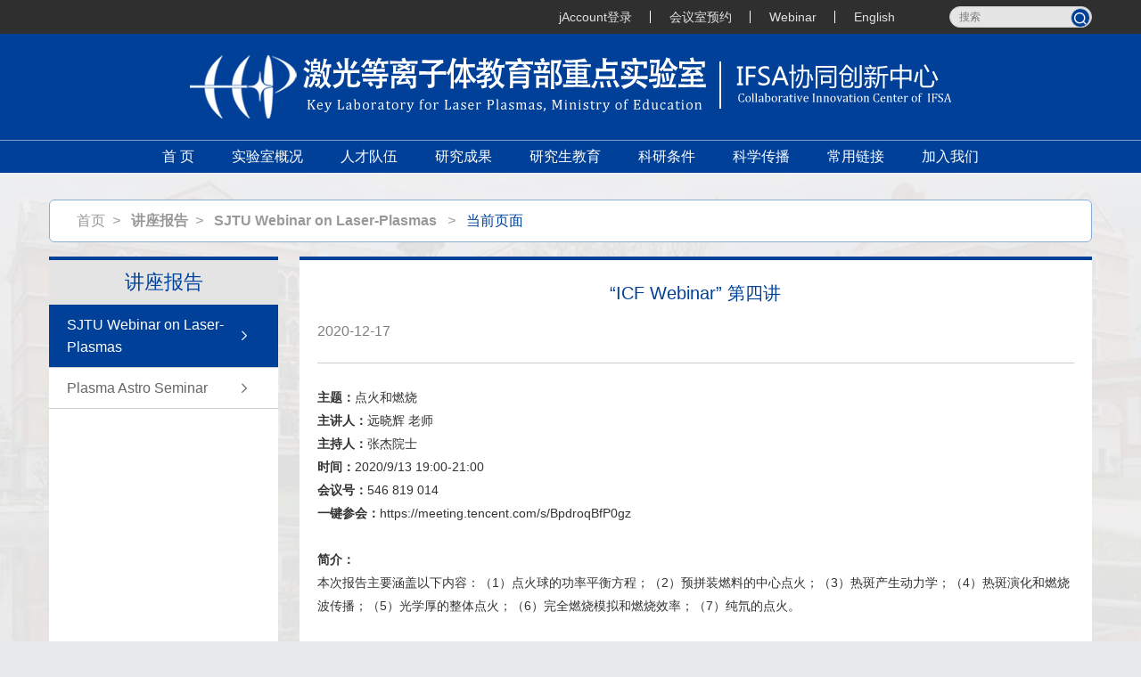

--- FILE ---
content_type: text/html; charset=utf-8
request_url: https://llp.sjtu.edu.cn/Web/Show/608
body_size: 17221
content:


<!DOCTYPE html>

<html>
<head>
    <meta name="viewport" content="width=device-width, initial-scale=1.0, maximum-scale=1.0, user-scalable=no">
    <meta name="renderer" content="webkit">
    <meta name="format-detection" content="telephone=no" />
    <meta http-equiv="X-UA-Compatible" content="IE=edge,Chrome=1" />
    <link rel="Shortcut Icon" href="/favicon.ico" type="image/x-icon" />
    <title>上海交通大学激光等离子体教育部重点实验室</title>
    <meta name="keywords" content="上海交通大学激光等离子体教育部重点实验室" />
    <meta name="description" content="版权所有：2020年上海交通大学激光等离子体教育部重点实验室" />
    <link type="text/css" href="/Content/web/css/reset.css" rel="stylesheet" />
    <link rel="stylesheet" type="text/css" href="/Content/web/fonts/iconfont.css">
    <link rel="stylesheet" type="text/css" href="/Content/web/css/slick.css">
    <link type="text/css" href="/Content/web/css/css.css" rel="stylesheet" />
    <script src="/Content/web/js/jquery-1.8.3.min.js"></script>
    <script src="/Content/web/js/slick.js"></script>
    <script src="/Content/web/js/js.js"></script>

<script>
var _hmt = _hmt || [];
(function() {
  var hm = document.createElement("script");
  hm.src = "https://hm.baidu.com/hm.js?e1a1dc8b958fa5cb34400c14c3cce5f9";
  var s = document.getElementsByTagName("script")[0]; 
  s.parentNode.insertBefore(hm, s);
})();
</script>

    
    
</head>
<body>





<div class="header">
    <div class="wp clearfix">
        <a href="#" class="logo"><img src="/Content/web/images/logo.png" class="img1"><img src="/Content/web/images/logo2.png" class="img2"></a>
        <a href="javascript:;" class="menu-link"><span></span></a>
        <div class="tNav">
            <div class="i iconfont icon-gengduo"></div>
            <div class="box"><div class="pd">
            <a href="/Web/Login">jAccount登录</a>
            <a href="http://www.aiyuyue.cn/">会议室预约</a>
            <a href="/Web/News/130">Webinar</a>


  <a href="/En">English</a>
</div></div>
        </div>
        <div class="tSearch">
            <div class="i iconfont icon-fangda"></div>
            <div class="box"><div class="pd"><input type="text" id="txtSearch" class="ipt_t1" placeholder="搜索"><input type="button" class="ipt_b1" value="&#xe8bc;" id="sousuo"></div></div>
        </div>
        <div class="menu">
            <ul>
                    <li class=""><div class="h3"><a href="/">首    页<i></i></a></div></li>
                                <li class="">
                                    <div class="h3"><a href="/Web/Content/1">实验室概况</a><span></span></div>

                                    <div class="box">
                                                <dl>
                                                    <dt><a href="/Web/Content/26">实验室简介<i></i></a></dt>
                                                </dl>
                                                <dl>
                                                    <dt><a href="/Web/Content/82">院士寄语<i></i></a></dt>
                                                </dl>
                                                <dl>
                                                    <dt><a href="/Web/Content/76">主任致辞<i></i></a></dt>
                                                </dl>
                                                <dl>
                                                    <dt><a href="/Web/Content/81">学术委员会<i></i></a></dt>
                                                </dl>
                                                <dl>
                                                    <dt><a href="/Web/Down/145">实验室通讯<i></i></a></dt>
                                                </dl>
                                                <dl>
                                                    <dt><a href="/Web/Content/83">管理团队<i></i></a></dt>
                                                </dl>
                                    </div>
                                </li>
                                <li class="">
                                    <div class="h3"><a href="/Web/Content/30">人才队伍</a><span></span></div>

                                    <div class="box">
                                                <dl>
                                                    <dt><a href="/Web/Faculty/100">杰出人才<i></i></a></dt>
                                                </dl>
                                                <dl>
                                                    <dt><a href="/Web/Faculty/78">科研人员<i></i></a></dt>
                                                </dl>
                                                <dl>
                                                    <dt><a href="/Web/Content/114">访问学者<i></i></a></dt>
                                                </dl>
                                                <dl>
                                                    <dt><a href="/Web/Faculty/79">科研助理<i></i></a></dt>
                                                </dl>
                                                <dl>
                                                    <dt><a href="/Web/Faculty/80">博士后<i></i></a></dt>
                                                </dl>
                                    </div>
                                </li>
                                <li class="">
                                    <div class="h3"><a href="/Web/Content/2">研究成果</a><span></span></div>

                                    <div class="box">
                                                <dl>
                                                    <dt><a href="/Web/Content/77">概况介绍<i></i></a></dt>
                                                </dl>
                                                <dl>
                                                    <dt><a href="/Web/Content/89">荣誉奖励<i></i></a></dt>
                                                </dl>
                                                <dl>
                                                    <dt><a href="/Web/Content/123">创新人才培养<i></i></a></dt>
                                                </dl>
                                                <dl>
                                                    <dt><a href="/Web/Content/88">论文<i></i></a></dt>
                                                </dl>
                                                <dl>
                                                    <dt><a href="/Web/Picture/91">专著<i></i></a></dt>
                                                </dl>
                                                <dl>
                                                    <dt><a href="/Web/Content/90">专利<i></i></a></dt>
                                                </dl>
                                    </div>
                                </li>
                                <li class="">
                                    <div class="h3"><a href="/Web/Content/3">研究生教育</a><span></span></div>

                                    <div class="box">
                                                <dl>
                                                    <dt><a href="/Web/Content/96">培养方案<i></i></a></dt>
                                                </dl>
                                                <dl>
                                                    <dt><a href="/Web/Content/98">学风建设<i></i></a></dt>
                                                </dl>
                                                <dl>
                                                    <dt><a href="/Web/Content/110">学位论文<i></i></a></dt>
                                                </dl>
                                                <dl>
                                                    <dt><a href="/Web/News/97">暑期学校<i></i></a></dt>
                                                </dl>
                                                <dl>
                                                    <dt><a href="/Web/Picture/99">文娱生活<i></i></a></dt>
                                                </dl>
                                    </div>
                                </li>
                                <li class="">
                                    <div class="h3"><a href="/Web/Content/4">科研条件</a><span></span></div>

                                    <div class="box">
                                                <dl>
                                                    <dt><a href="/Web/Picture/95">实验室设备<i></i></a></dt>
                                                </dl>
                                    </div>
                                </li>
                                <li class="">
                                    <div class="h3"><a href="/Web/Spread/5">科学传播</a><span></span></div>

                                    <div class="box">
                                                <dl>
                                                    <dt><a href="/Web/NewsTwo/31">世界前沿<i></i></a></dt>
                                                </dl>
                                                <dl>
                                                    <dt><a href="/Web/Spread/35">科普文章<i></i></a></dt>
                                                </dl>
                                                <dl>
                                                    <dt><a href="/Web/Picture/32">科学图片<i></i></a></dt>
                                                </dl>
                                                <dl>
                                                    <dt><a href="/Web/Picture/34">科普视频<i></i></a></dt>
                                                </dl>
                                                <dl>
                                                    <dt><a href="/Web/News/33">媒体聚焦<i></i></a></dt>
                                                </dl>
                                                <dl>
                                                    <dt><a href="/Web/Links/36">友情链接<i></i></a></dt>
                                                </dl>
                                    </div>
                                </li>
                                <li class="">
                                    <div class="h3"><a href="/Web/Content/6">常用链接</a><span></span></div>

                                    <div class="box">
                                                <dl>
                                                    <dt><a href="/Web/Picture/119">学术期刊<i></i></a></dt>
                                                </dl>
                                                <dl>
                                                    <dt><a href="/Web/Picture/120">公开数据库<i></i></a></dt>
                                                </dl>
                                                <dl>
                                                    <dt><a href="/Web/Picture/121">国际研究机构<i></i></a></dt>
                                                </dl>
                                                <dl>
                                                    <dt><a href="/Web/Picture/122">友情链接<i></i></a></dt>
                                                </dl>
                                    </div>
                                </li>
                                <li class="">
                                    <div class="h3"><a href="/Web/Content/7">加入我们</a><span></span></div>

                                    <div class="box">
                                                <dl>
                                                    <dt><a href="/Web/News/86">招聘<i></i></a></dt>
                                                </dl>
                                                <dl>
                                                    <dt><a href="/Web/Content/87">招生<i></i></a></dt>
                                                </dl>
                                                <dl>
                                                    <dt><a href="/Web/Content/85">联系方式<i></i></a></dt>
                                                </dl>
                                    </div>
                                </li>

            </ul>
        </div>
    </div>
</div>


<script type="text/javascript">
    $(function () {
 ;       $("#sousuo").click(function () {
            var search = $("#txtSearch").val();
            if (search === "") {
                alert("请输入搜索关键字");
                return;
            }
            window.location.href = getRootPath() + "/Web/Search/" + search;
        });
    });
    function getRootPath() {
        var webpath = '/';
        return webpath === "/" ? "" : webpath;
    }

</script>
    <div class="pg">
        <div class="pMain">
            <div class="wp clearfix">





<div class="crumbs clearfix">
    <div class="pd">
        <a href="/">首页</a><em>&gt;</em>

        <a href='/Web/News/12' style='display: inline-block;'>  <strong>讲座报告</strong></a><em>&gt;</em>
        <a href='/Web/News/130' style='display: inline-block;'> <strong> SJTU Webinar on Laser-Plasmas</strong></a>
        <em>&gt;</em>
        <span>当前页面</span>
    </div>
</div>
                <div class="nwp clearfix">


    <div class="pMainFl">
        <div class="tit4">讲座报告</div>
        <div class="pNav">
            
                    <ul>
                                <li class=curr>
                                    <div class="h3"><a target="_self" href="/Web/News/130">SJTU Webinar on Laser-Plasmas<i></i></a></div>
                                </li>
                                <li >
                                    <div class="h3"><a target="_self" href="/Web/News/146">Plasma Astro Seminar<i></i></a></div>
                                </li>
                    </ul>
        </div>
    </div>


                    




<div class="pMainFr">
        <div class="pMainCon">
            <div class="pMainTit">“ICF Webinar” 第四讲<p style="padding-top:20px;text-align:left;font-size:16px;color:#808080">
    2020-12-17
                    </p></div>
        
            <div class="newsInfo">
                <div class="newsInfoCon">
                    <strong>主题：</strong>点火和燃烧<br />
<strong>主讲人：</strong>远晓辉 老师<br />
<strong>主持人：</strong>张杰院士<br />
<strong>时间：</strong>2020/9/13 19:00-21:00<br />
<strong>会议号：</strong>546 819 014<br />
<strong>一键参会：</strong>https://meeting.tencent.com/s/BpdroqBfP0gz<br />
<br />
<strong>简介：</strong><br />
本次报告主要涵盖以下内容：（1）点火球的功率平衡方程；（2）预拼装燃料的中心点火；（3）热斑产生动力学；（4）热斑演化和燃烧波传播；（5）光学厚的整体点火；（6）完全燃烧模拟和燃烧效率；（7）纯氘的点火。<br />
                </div>
                <div style="margin-top:50px;text-align: right;"><a href="javascript:;" onclick="history.go(-1);">返回上一级</a></div>
            </div>
        </div>
</div>

                </div>
            </div>
        </div>
    </div>



<div class="footer">
    <div class="fTop">
        <div class="wp clearfix">
            <div class="fNav">
                        <a href="/Web/Content/85">联系方式</a>
                        <a href="/Web/Picture/122">友情链接</a>
                    <a href="/Web/Login">JAccount登录</a>
                        <a href="/Web/Links/23">重大项目</a>
                        <a href="http://www.aiyuyue.cn/">会议室预约</a>
                    <a href="/En">English</a>

            </div>
                    <div class="fLogo"><img src="/Upload/Images/2020-09-12-09-34-24-087046.png"></div>
                    <div class="fEwm"><img src="/Upload/Images/2021-03-15-01-02-56-302000.jpg"></div>


        </div>
    </div>
    <div class="fBottom">
        <div class="wp clearfix">
          <p>
	版权所有：2020年上海交通大学激光等离子体教育部重点实验室
</p>
<p>
	地址：<a href="https://j.map.baidu.com/22/5bN" target="_blank">上海市东川路800号上海交通大学激光等离子体教育部重点实验室</a> 200240
</p>

        </div>
    </div>
</div>

</body>
</html>


--- FILE ---
content_type: text/css
request_url: https://llp.sjtu.edu.cn/Content/web/fonts/iconfont.css
body_size: 4472
content:
@font-face {font-family: "iconfont";
  src: url('iconfont.eot?t=1596121183426'); /* IE9 */
  src: url('iconfont.eot?t=1596121183426#iefix') format('embedded-opentype'), /* IE6-IE8 */
  url('[data-uri]') format('woff2'),
  url('iconfont.woff?t=1596121183426') format('woff'),
  url('iconfont.ttf?t=1596121183426') format('truetype'), /* chrome, firefox, opera, Safari, Android, iOS 4.2+ */
  url('iconfont.svg?t=1596121183426#iconfont') format('svg'); /* iOS 4.1- */
}

.iconfont {
  font-family: "iconfont" !important;
  font-size: 16px;
  font-style: normal;
  -webkit-font-smoothing: antialiased;
  -moz-osx-font-smoothing: grayscale;
}

.icon-jia1:before {
  content: "\e91b";
}

.icon-gengduo:before {
  content: "\e91c";
}

.icon-jia:before {
  content: "\e604";
}

.icon-jian:before {
  content: "\e606";
}

.icon-you1:before {
  content: "\e85a";
}

.icon-zuo1:before {
  content: "\e85b";
}

.icon-you:before {
  content: "\e86f";
}

.icon-zuo:before {
  content: "\e871";
}

.icon-shijian:before {
  content: "\e8b8";
}

.icon-fangda:before {
  content: "\e8bc";
}

.icon-xia:before {
  content: "\e600";
}

.icon-shang:before {
  content: "\e8cd";
}

.icon-you3:before {
  content: "\e8d1";
}

.icon-fanhui:before {
  content: "\e8db";
}

.icon-zuo3:before {
  content: "\e8fb";
}

.icon-you4:before {
  content: "\e8e9";
}

.icon-zuo4:before {
  content: "\e8ea";
}

.icon-you2:before {
  content: "\e8f5";
}

.icon-zuo2:before {
  content: "\e8f6";
}

.icon-yuyan:before {
  content: "\e904";
}

.icon-zuo5:before {
  content: "\e914";
}

.icon-you5:before {
  content: "\e915";
}



--- FILE ---
content_type: text/css
request_url: https://llp.sjtu.edu.cn/Content/web/css/css.css
body_size: 38572
content:
@charset "utf-8";
body,html{ overflow-x:hidden; height:auto; box-sizing:border-box;}
body{ color:#333; font-size:16px; background:url(../images/pg.jpg) no-repeat top center #e7e8e9; background-size:100.418410041841% auto; padding-top:194px;}
.course{-moz-user-select: none; /*火狐*/
-webkit-user-select: none;  /*webkit浏览器*/
-ms-user-select: none;   /*IE10*/
-khtml-user-select: none; /*早期浏览器*/
user-select: none;}
a{ color:#333; text-decoration:none; }
a:hover{ text-decoration:none; color:#004098;}
/*i,em{ font-style:normal;}*/
.curr .box{display:block;}
.img img{ width:100%; max-height:auto; display:block; }

.txtpage {
    height: 30px;
    width: 28%;
    font-family: inherit;
    font-size: inherit;
    line-height: inherit;
}

.input-group {
    width: 31%;
    float: right;
    display: table;
}

.dd {
    border-right: 0;
    height: 30px;
    padding: 5px 10px;
    font-size: 12px;
    line-height: 1.5;
    background-color: #fff;
    background-image: none;
    border: 1px solid #ccc;
    background-color: #eee;
    border: 1px solid #ccc;
}

.form-item {
    margin-bottom: 20px;
}

    .form-item label {
        display: block;
        font-weight: bold;
        font-family: Times New Roman;
        font-size: 18px;
    }

.form-item2 label {
    display: block;
    font-weight: bold;
    font-family: Times New Roman;
    font-size: 18px;
}

.form-required {
    color: #275fc6;
}

.form-item .form-text {
    border: solid 1px #d7d7d5;
    -webkit-border-radius: 4px;
    -moz-border-radius: 4px;
    -ms-border-radius: 4px;
    -o-border-radius: 4px;
    border-radius: 4px;
    padding: 4px;
    font-family: 'Open Sans Hebrew',sans-serif;
    font-family: Times New Roman;
}
#tijiao {
    width: 38%;
    background-color: #076ce0;
    border: 0;
    color: #fff;
    border-radius: 5px;
    text-align: center;
    margin-top: 20px;
    padding: 10px 100px;
    cursor: pointer;
    height: 45px;
    outline: 0;
}

.form-item input {
    font-size: 15px;
    width: 450px;
}

.form-item select {
    font-size: 15px;
    width: 460px;
}
.btn-primary {
    color: #fff;
    background-color: #337ab7;
    border-color: #2e6da4;
}

.input-sm {
    height: 30px;
    padding: 5px 10px;
    font-size: 12px;
    line-height: 1.5;
    border-radius: 3px;
}

.btn {
    display: inline-block;
    padding: 6px 12px;
    margin-bottom: 0;
    font-size: 14px;
    font-weight: 400;
    line-height: 1.42857143;
    text-align: center;
    white-space: nowrap;
    vertical-align: middle;
    -ms-touch-action: manipulation;
    touch-action: manipulation;
    cursor: pointer;
    -webkit-user-select: none;
    -moz-user-select: none;
    -ms-user-select: none;
    user-select: none;
    background-image: none;
    border: 1px solid transparent;
    border-radius: 4px;
}

.input-group-addon {
    padding: 6px 12px;
    font-size: 14px;
    font-weight: 400;
    line-height: 1;
    color: #555;
    text-align: center;
    background-color: #eee;
    border: 1px solid #ccc;
    border-radius: 4px;
}

.input-group-addon, .input-group-btn {
    width: 1%;
    white-space: nowrap;
    vertical-align: middle;
}

.input-group-btn {
    position: relative;
    font-size: 0;
    white-space: nowrap;
}

/*.well {
    min-height: 20px;
    padding: 19px;
    margin-bottom: 20px;
    background-color: #f5f5f5;
    border: 1px solid #e3e3e3;
    border-radius: 4px;
    -webkit-box-shadow: inset 0 1px 1px rgba(0,0,0,.05);
    box-shadow: inset 0 1px 1px rgba(0,0,0,.05);
}*/

.header .logo,
.header .wp,
.menu a,
.menu a:before,
.menu dt:before,
.slick-arrow,
.iFindings .text:before,
.iFindings .i,
.imgList .pd,
.teamList .pd,
.menu .box{
transition: all 0.3s ease-out;
}

.slick-arrow,
.ipt_b1,
.menu span,
.menu i,
.pNav span,
.pNav i,
.pNav dd a:before{
font-family:"iconfont" !important;font-size:16px;font-style:normal;-webkit-font-smoothing: antialiased;-moz-osx-font-smoothing: grayscale;
}

.menu-link{
-webkit-transition: all 0.2s ease-out;
-moz-transition: all 0.2s ease-out;
-ms-transition: all 0.2s ease-out;
-o-transition: all 0.2s ease-out;
transition: all 0.2s ease-out;
}
.menu-link *{box-sizing: border-box;}
.menu-link { display:none; border-radius:5px; box-sizing: border-box; position: absolute; top:10px;right:0px; margin-right:-8px;font-size: 11px;z-index: 10;width:40px;height:40px; padding:8px;}
.menu-link:hover,
.menu-link:focus {}
.menu-link span {position: relative;display: block;margin-top:10px;}
.menu-link span,
.menu-link span:before,
.menu-link span:after {background-color: #004098;width: 100%;height:2px;-webkit-transition: all 0.4s;-moz-transition: all 0.4s;-ms-transition: all 0.4s;-o-transition: all 0.4s;transition: all 0.4s;}
.menu-link span:before,
.menu-link span:after {position: absolute;top: -.55em;content: " ";}
.menu-link span:after {top: .55em;}
.menu-link.active span {background: transparent;}
.menu-link.active span:before {background-color: #004098;
-webkit-transform: rotate(45deg) translate(.5em, .4em);
-moz-transform: rotate(45deg) translate(.5em, .4em);
-ms-transform: rotate(45deg) translate(.5em, .4em);
-o-transform: rotate(45deg) translate(.5em, .4em);
transform: rotate(45deg) translate(.5em, .4em);
}
.menu-link.active span:after {background-color: #004098;
-webkit-transform: rotate(-45deg) translate(.4em, -.3em);
-moz-transform: rotate(-45deg) translate(.4em, -.3em);
-ms-transform: rotate(-45deg) translate(.4em, -.3em);
-o-transform: rotate(-45deg) translate(.4em, -.3em);
transform: rotate(-45deg) translate(.4em, -.3em);
}






.qh {
    margin: 0px auto;
    padding: 0px;
}

.qh_bt {
    line-height: 32px;
}

.zi_a {
    width: 90px;
    float: left;
    text-align: center;
    font-size: 12px;
    font-weight: bold;
    color: #5180C0;
    height: 32px;
    margin-right: 2px;
    cursor: pointer;
    background: url(../images/qh_a.jpg) no-repeat;
}

.zi_hover {
    cursor: pointer;
    width: 90px;
    float: left;
    text-align: center;
    font-size: 12px;
    font-weight: bold;
    color: #fff000;
    height: 32px;
    margin-right: 2px;
    background: url(../images/qh_a.jpg) no-repeat;
}

.zi_a_1 {
    cursor: pointer;
    width: 125px;
    float: left;
    text-align: center;
    font-size: 12px;
    font-weight: bold;
    color: #5180C0;
    height: 32px;
    margin-right: 2px;
    background: url(../images/qh_a.jpg) no-repeat;
}

.zi_hover_1 {
    cursor: pointer;
    width: 90px;
    float: left;
    text-align: center;
    font-size: 12px;
    font-weight: bold;
    color: #fff000;
    height: 32px;
    margin-right: 2px;
    background: url(../images/qh_hover.jpg) no-repeat;
}

.qh_nr {
    text-align: left;
    border: 1px solid #9cb9df;
    padding: 20px;
    line-height: 24px;
    background-color: #fff;
    min-height: 200px;
}





.slick-slide{ position:relative; overflow:hidden;}
.slick-slide img{ width:100%; height:auto; display:block;}
.slick-dots{ position:absolute; left:25px; right:25px; bottom:25px; text-align:center;}
.slick-dots li{ display:inline-block; vertical-align:bottom; margin:0 8px;}
.slick-dots li button{ display:block; border:none; padding:0px; width:1em; height:1em; border-radius:50%; box-shadow:0 0 3px rgba(0,0,0,0.3); text-indent:-99px; overflow:hidden; background:rgba(255,255,255,0.5); box-sizing:border-box;}
.slick-dots li.slick-active button{ background:#fff;}

.slick-arrow{font-size:16px; position:absolute; top:50%; z-index:2; height:2em; line-height:2em; width:2em; border-radius:50%; margin-top:-1em; text-align:center; padding:0px; border:none; color:#fff; background:none;}
.slick-arrow:hover{ color:#fff; background:#004098; border-color:#004098;}
.slick-prev{ left:0px;}
.slick-prev:before{ content: "\e871"; }
.slick-next{ right:0px;}
.slick-next:before{ content: "\e86f"; }


.wp{ width:1170px; margin:0 auto; position:relative;}


.header{ position:fixed; left:0px; top:0px; right:0px; z-index:10; background:#004098; transform:translateZ(0);}
.header:before{ content:''; position:absolute; left:0px; top:0px; right:0px; background:#2f2f2f; height:38px;}
.header:after{ content:''; position:absolute; left:0px; bottom:36px; right:0px; background:rgba(255,255,255,0.5); height:1px;}
.header .wp{ padding-top:158px;}

.logo{ position:absolute; left:50%; top:62px; width:11.875em; margin-left:-5.9375em; font-size:72px; line-height:1;}
.logo img{ height:1em; width:auto; display:block;}
.logo .img1{ display:block;}
.logo .img2{ position:absolute; left:0px; top:0px; right:0px; bottom:0px; opacity:0;}

.tNav{ position:absolute; right:200px; top:0px;}
.tNav .i{ display:none;}
.tNav .box{}
.tNav .box a{ line-height:38px; height:38px; display:block; float:left; color:#e1e1e1; position:relative; padding:0 1.5em;}
.tNav .box a:hover{ color:#fff;}
.tNav .box a:before{ content:''; position:absolute; right:0px; height:1em; width:1px; background:#fff; top:50%; margin-top:-0.5em;}
.tNav .box a:last-child:before{ display:none;}
.tNav .pd{ position:relative;}

.tSearch{ position:absolute; right:0px; top:7px; width:160px;}
.tSearch .i{ display:none;}
.tSearch .box{}
.tSearch .pd{ position:relative;}

.ipt_t1{ background:#e5e5e5; border:1px solid #fff; color:#7b7b7b; height:24px; width:100%; padding:0 30px 0 10px; border-radius:15px !important; font-size:12px; box-sizing:border-box; }
.ipt_b1{ width:22px; text-align:center; font-size:16px; height:22px; line-height:22px; color:#fff; position:absolute; right:2px; top:2px; background:#004098; border:none; border-radius:12px!important; }

.menu{ text-align:center;}
.menu ul{ display:inline-block; vertical-align:bottom;}
.menu li{ position:relative; float:left; text-align:center; padding:0 1.5em;}
.menu .h3 a{ display:block; height:36px; line-height:36px; font-size:16px; position:relative; color:#fff;}
.menu .h3 a:before{ content:''; position:absolute; background:#fff; position:absolute; left:50%; width:0%; bottom:0px; height:2px;}
.menu li.curr .h3 a:before{ width:100%; left:0%;}
.menu li:hover .box{ visibility:visible; opacity:1; left:20px;}

.menu span{ display:none; position:absolute; right:30px; top:0px; width:40px; height:40px; text-align:center; line-height:40px; cursor:pointer; margin-right:-10px; color:#fff;}
.menu span:before { content: "\e604"; }
.menu span.active:before { content: "\e606"; }
.menu i{ display:none; position:absolute; right:30px; top:0px; width:40px; height:40px; text-align:center; line-height:40px; margin-right:-10px;}
.menu i:before { content:"\e8e9"; }

.menu .box span,
.menu .box i{ height:36px; line-height:36px; right:10px; color:#ccc;}

.menu .box{background:#fff; visibility:hidden; opacity:0; border-top:none; text-align:left; width:180px; left:0; position:absolute;}
.menu .box a{    display:block; line-height:36px; height:36px; color:#004098; position:relative; z-index:2; padding:0 2em; border-bottom:1px solid #658ec5;}
.menu .box dl{ position:relative;}
.menu .box dt{ position:relative;}
.menu .box dt:before{ content:''; position:absolute; top:0px; bottom:0px; width:3px; background:#044fb7; left:0px;}
.menu .box dt span{ display:block;}
.menu .box dt span:before{ content:'\e915';}
.menu .box dd{ display:none; position:absolute; left:100%; top:0px; width:180px; box-shadow:0 6px 12px rgba(0,0,0,0.175);}
.menu .box dd a{ background:#fff;}
.menu .box dd a:before{ content:''; position:absolute; top:0px; bottom:0px; width:3px; background:#003e8d; left:0px;}
.menu .box dd a:hover{ background:#004098; color:#fff;}
.menu .box dl:hover dt:before{ width:100%;}
.menu .box dl:hover dt a{ color:#fff; }
.menu .box dl:hover dt em{ color:#fff;}
.menu .box dl:hover dt span{ color:#fff;}
.menu .box dl:hover dd{ display:block;}


.body_fix .header{ box-shadow:0 0 3px rgba(0,0,0,0.3); border-bottom:none;}
.body_fix .header .wp{ padding-top:122px;}
.body_fix .logo{ font-size:45px;}


.iPg{ padding:16px 0;}

.more1{ display:inline-block; vertical-align:bottom; width:90px; box-sizing:border-box; height:32px; font-size:14px; line-height:32px; color:#333; border:1px solid #004098; text-align:center; color:#004098; border-radius:3px;}
.more1 i{ font-size:1em;}
.more1:hover{ background:#004098; color:#fff;}
.more1_2{ background:#004098; color:#fff;}


.tit1{ position:relative; overflow:hidden; line-height:18px; margin-bottom:20px;}
.tit1 strong{ font-size:18px; float:left; color:#004098;}
.tit1 a{ float:right; font-size:14px; }

.tit2{ position:relative; overflow:hidden; line-height:54px; padding:0 20px;}
.tit2:before{ content:''; position:absolute; left:0px; bottom:0px; right:0px; height:1px; background:#ddd;}
.tit2 strong{ font-size:18px; float:left; color:#004098; position:relative;}
.tit2 a{ float:right; font-size:14px; }
.tit2 strong:before{ content:''; position:absolute; left:0px; right:0px; bottom:0px; height:4px; background:#004098;}

.tit2_2{border-top:4px solid #004098;}
.tit2_2 strong:before{ display:none;}



.iMain_fl{ width:700px; float:left;}
.iMain_fr{ width:470px; float:right;}

.iMain{ margin-bottom:16px;}
.iMain1{}
.iMain1 .wp{ background:#dedede;}
.iMain1_1{ min-height:350px;}
.ibanner{ overflow:hidden;}
.ibanner .pd{ display:block; position:relative; overflow:hidden;}
.ibanner .img{}
.ibanner .text{ position:absolute; left:0px; font-size:22px; line-height:3; height:3em; overflow:hidden; padding:0 1em; color:#fff; bottom:0px; right:0px; background:rgba(0,64,152,0.5); display:-webkit-box;-webkit-box-orient: vertical;-webkit-line-clamp:1;overflow: hidden; text-align:center;}
.ibanner .slick-dots{ text-align:right;}
.iMain1_2{ padding:20px; min-height:310px;}
.iListA{}
.iListA li{ border-bottom:1px solid #d0d0d0;}
.iListA a{ display:block; line-height:44px; height:44px; font-size:16px; padding-left:25px; position:relative; display:-webkit-box;-webkit-box-orient: vertical;-webkit-line-clamp:1;overflow: hidden;}
.iListA a:before{ position:absolute; top:50%; left:0px; margin-top:-5px; content:''; width:0; height:0; border-top:5px solid transparent; border-bottom:5px solid transparent; border-left:8px solid #004098;}

.iMain2{}
.iMain2_1{ background:#fff; margin-right:16px; margin-bottom:16px; min-height:256px;}
.iBoxA{}
.iBoxAtab{ position:relative; padding:0 20px; line-height:54px; overflow:hidden; font-size:18px;}
.iBoxAtab:before{ content:''; position:absolute; left:0px; bottom:0px; right:0px; height:1px; background:#ddd;}
.iBoxAtab ul{}
.iBoxAtab li{ float:left; margin-right:2em;}
.iBoxAtab li a{ display:block; position:relative;}
.iBoxAtab li a:before{ content:''; position:absolute; left:0px; right:0px; bottom:0px; height:4px; background:#004098; display:none;}
.iBoxAtab li.curr a{ color:#004098;}
.iBoxAtab li.curr a:before{ display:block;}
.iBoxAmore{ float:right; font-size:14px;}
.iBoxACon{ padding:20px;}
.iBoxACon dl{ overflow:hidden; display:none;}
.iBoxACon dl:first-child{ display:block;}
    .iBoxACon dt {
        float: left;
        width: 226px;
        background: url(../images/Loading.gif) no-repeat center center #fbfbfb;
        background-size: 55px 55px;
    }
.iBoxACon dt img{ width:100%; height:auto; display:block;}
.iBoxACon dd{ margin-left:226px; padding-left:20px;}
.iBoxACon dd a{ display:block; line-height:32px; font-size:16px; height:32px; display:-webkit-box;-webkit-box-orient: vertical;-webkit-line-clamp:1;overflow: hidden;}
.iBoxACon dd a.curr{ color:#004098;}
.iMain2_2{ background:#fff; margin-right:16px; min-height:250px;}
.iListB{ padding:20px;}
.iListB ul{ overflow:hidden; margin-right:-20px;}
.iListB li{ width:25%; float:left;}
.iListB .pd{ margin-right:20px; display:block;}
.iListB .img{ margin-bottom:6px;}
.iListB .text{ padding-bottom:6px;}
.iListB .h3{ font-size:16px; text-align: center; line-height:1.2; height:2.4em; display:-webkit-box;-webkit-box-orient: vertical;-webkit-line-clamp:2;overflow: hidden;}
.iMain2_3{ background:#fff; min-height:522px;}
.iBoxB{}
.iBoxBtab{ position:relative; padding-right:20px; line-height:54px; background:#dedede; overflow:hidden; font-size:18px;}
.iBoxBtab:before{ content:''; position:absolute; left:0px; bottom:0px; right:0px; height:1px; background:#ddd;}
.iBoxBtab ul{ margin-right:70px;}
.iBoxBtab li{ float:left; width:33.3333%;}
.iBoxBtab li a{ display:block; position:relative; text-align:center;}
.iBoxBtab li a:before{ content:''; position:absolute; left:0px; right:0px; bottom:0px; height:4px; background:#004098; display:none;}
.iBoxBtab li.curr a{ color:#fff; background:#004098;}
.iBoxBtab li.curr a:before{ display:block;}
.iBoxBmore{ float:right; font-size:14px;}
.iBoxBCon{}
.iBoxBCon ul{ overflow:hidden; display:none;}
.iBoxBCon ul:first-child{ display:block;}
.iBoxBCon li{ padding:20px; border-bottom:1px dashed #ccc;}
.iBoxBCon .pd{ display:block; overflow:hidden;}
.iBoxBCon .h3{ overflow:hidden; color:#000;}
.iBoxBCon .h3 span{ display:block; font-size:16px; line-height:1.5; height:1.5em; margin-right:100px; display:-webkit-box;-webkit-box-orient: vertical;-webkit-line-clamp:1;overflow: hidden;}
.iBoxBCon .h3 em{ float:right; color:#999; font-size:12px;}
.iBoxBCon .p{ line-height:1.5; font-size:14px; height:1.5em; color:#454545;}
.iBoxBCon .pd:hover .h3{ color:#004098;}

.iMain3{}
.iMain3_1{ float:left; width:50%;}
.iMain3_1 .npd{ margin-right:16px; background:#fff; min-height:253px;}
.iImgTextA{ padding:20px;}
.iImgTextA .pd{ display:block; overflow:hidden;}
.iImgTextA .img{ width:120px; float:left;}
.iImgTextA .text{ margin-left:120px; padding-left:15px;}
.iImgTextA .h3{ font-size:16px; line-height:1.2; height:2.4em; display:-webkit-box;-webkit-box-orient: vertical;-webkit-line-clamp:2;overflow: hidden; color:#000; margin-bottom:10px;}
.iImgTextA .p{ color:#999; line-height:1.5; height:7.5em; display:-webkit-box;-webkit-box-orient: vertical;-webkit-line-clamp:5;overflow: hidden; }
.iMain3_2{ float:left; width:50%;}
.iMain3_2 .npd{ margin-right:16px; background:#fff; min-height:253px;}
.iListC{ padding:20px;}
.iListC li{}
.iListC a{ display:block; line-height:31px; height:31px; font-size:16px; padding-left:25px; position:relative; display:-webkit-box;-webkit-box-orient: vertical;-webkit-line-clamp:1;overflow: hidden;}
.iListC a:before{ position:absolute; top:50%; left:0px; margin-top:-5px; content:''; width:0; height:0; border-top:5px solid transparent; border-bottom:5px solid transparent; border-left:8px solid #004098;}
.iMain3_3{ background:#fff; min-height:253px;}
.iListD{ padding:20px 20px 10px 20px;}
.iListD ul{ overflow:hidden; margin-right:-10px;}
.iListD li{ width:50%; float:left; margin-bottom:10px;}
.iListD .pd{ display:block; margin-right:10px; border:1px solid #ccc;}

.footer{ color:#fff;}
.footer a{ color:#fff;}
.footer a:hover{ text-decoration:underline;}
.fTop{ background:#004098; text-align:center; padding:30px 0;}
.fNav{ margin-bottom:2em; font-size:16px;}
.fNav a{ display:inline-block; vertical-align:bottom; position:relative; padding:0 2em;}
.fNav a:before{ content:''; position:absolute; right:0px; height:1em; width:1px; background:#fff; top:50%; margin-top:-0.5em;}
.fLogo{ text-align:center; font-size:75px; line-height:1;}
.fLogo img{ height:1em; display:inline-block; vertical-align:bottom;}
.fEwm{ position:absolute; left:50%; margin-left:245px; bottom:0px;}
.fEwm img{ width:88px; height:88px;}
.fBottom{ background:#2f2f2f; text-align:center; line-height:24px; padding:7px 0;}
.fBottom p{ display:inline-block; vertical-align:bottom; margin:0 1em;}


.pg{ min-height:550px; padding:30px 0 50px 0;}
.pMain{ overflow:hidden;}
.pMainFl{ width:22%; float:left; position:relative;}
.tit4{ background:#e4e4e4; background-size:auto 90%; color:#004098; line-height:50px; height:50px; overflow:hidden;  text-align:center; font-size:22px; border-top:4px solid #004098;}
.pNav{ background: #fff; min-height:500px;}
.pNav li{ border-bottom:1px solid #ccc;}
.pNav .h3{ position:relative;}
.pNav a{ position:relative; line-height:25px; display:block; padding: 10px 20px; font-size:16px; color:#666;}
.pNav span{ display:block; position:absolute; right:20px; top:50%; margin-top:-18px; width:36px; height:36px; text-align:center; line-height:36px; font-size:12px; cursor:pointer;}
.pNav span:before { content: "\e604"; }
.pNav span.active:before { content: "\e606"; }
.pNav dd a:before,
.pNav i{ display:block; position:absolute; right:20px; top:50%; margin-top:-18px; width:36px; height:36px; text-align:center; line-height:36px; font-size:12px;}
.pNav dd a:before,
.pNav i:before{ content:"\e8e9"; }
.pNav .h3 a:hover,
.pNav .h3 a.active{ color:#239de0;}
.pNav .box{ display:none; background:#eee;}
.pNav dl{ margin-left:22px;}
.pNav dt{ position:relative;}
.pNav dd{ display:none; margin-left:22px;}

.pNav li.curr{ background:#004098;}
.pNav li.curr .h3,
.pNav li.curr .h3 a,
.pNav dl.curr dt,
.pNav dl.curr dt a,
.pNav dd a.curr{color:#fff;}

.pMainFr{ width:76%; float:right; background:#fff; min-height:550px; border-top:4px solid #004098;}
.crumbs{ margin-bottom:16px;}
.crumbs .pd{ border:1px solid #88abda; background:#fff; color:#999; line-height:2; font-size:18px; padding:0 30px; line-height:46px; border-radius:6px;}
.crumbs a{ color:#999;}
.crumbs a:hover{ color:#004098;}
.crumbs em{ margin:0 0.5em;}
.crumbs span{ color:#004098;}
.crumbsFl{}

.pMainCon{ margin:0 20px;}


.newsInfo{ padding-bottom:20px;}
.newsInfoTit{ margin-bottom:20px; text-align:center; border-bottom:1px solid #ccc; padding-bottom:20px;}
.newsInfoTit .h3{ font-size:18px; line-height:1.5; margin-bottom:5px;}
.newsInfoTit .em{ line-height:20px; color:#999;}
.newsInfoTit .em i{ margin-right:5px; display:inline-block; vertical-align:bottom;}
.newsInfoTit .em em{ display:inline-block; vertical-align:bottom;}
.newsInfoCon{ line-height:1.875; margin-bottom:30px;}
.newsInfoCon img{ max-width:100%; height:auto; display:inline-block; vertical-align:baseline;}
.newsInfoM{}
.newsInfoM li{ background:#f5f5f5; margin-bottom:10px; line-height:46px; height:46px; padding:0 20px;}
.newsInfoM strong{ float:left; line-height:46px; height:46px;}
.newsInfoM a{ display:block; line-height:46px; height:46px; overflow:hidden;}


.imgList{}
.imgList ul{ margin-right:-30px;}
.imgList li{ width:33.3333%; float:left; margin-bottom:10px;min-height:347px;max-height: 449px;}
.imgList .pd{ display:block; padding:20px; border-radius:4px; background:#fff; box-shadow:0 0 3px rgba(0,0,0,0.1); margin-right:30px;}
.imgList .img{}
.imgList .text{ padding:15px 0 0 0;}
.imgList .h3{ font-size:18px; color:#1d609f; margin-bottom:5px; height:1.5em; line-height:1.5; overflow:hidden; display: -webkit-box;-webkit-box-orient: vertical;-webkit-line-clamp:1;}
.imgList .em{ color:#999; line-height:20px; margin-bottom:10px;}
.imgList .em i{ margin-right:5px;}
.imgList .em span{}
.imgList .p{ line-height:1.5; height:3em; overflow:hidden; color:#666; display: -webkit-box;-webkit-box-orient: vertical;-webkit-line-clamp:2;}
.imgList .pd:hover{ transform:scale(1.05,1.05); box-shadow:0 0 10px rgba(0,0,0,0.3);}

.teamList{}
.teamList ul{ margin-right:-30px;}
.teamList li{ width:50%; float:left; margin-bottom:30px;min-height:10em}
.teamList .pd{ display:block; padding:30px; overflow:hidden; border-radius:4px; border:1px solid #c5efe5; background:#fff; box-shadow:0 0 3px rgba(0,0,0,0.1); margin-right:30px;}
.teamList .img{ width:112px; float:left;}
.teamList .text{ margin-left:112px; padding-left:30px;}
.teamList .h3{ font-size:18px; color:#1d609f; margin-bottom:10px; height:1.5em; line-height:1.5; overflow:hidden; display: -webkit-box;-webkit-box-orient: vertical;-webkit-line-clamp:1; }
.teamList .p{ font-size:14px; line-height:1.75;  color:#666;}
.teamList .pd:hover{ transform:scale(1.05,1.05); box-shadow:0 0 10px rgba(0,0,0,0.3);}

.newsList{}
.newsList ul{}
.newsList li{ overflow:hidden; padding:10px 0; border-top:1px dashed #e5e5e5;}
.newsList li:last-child{ border-bottom:1px dashed #e5e5e5;}
.newsList .pd{ display:block;}
.newsList .img{ width:84px; padding:24px 0; float:left; background:#f2f2f2; color:#333; text-align:center; line-height:1;}
.newsList .img strong{ display:block; font-size:18px; font-weight:normal; margin-bottom:6px;}
.newsList .img em{ display:block; font-size:12px;}
.newsList .text{ padding:7px 0 0 20px;}
.newsList .h3{ font-size:16px; height:1.5em; margin-bottom:5px; line-height:1.5; overflow:hidden; /*display: -webkit-box;*/ -webkit-box-orient: vertical;-webkit-line-clamp:1; color:#000;}
.newsList .p{ height:3em; line-height:1.5; overflow: hidden; display: -webkit-box;-webkit-box-orient: vertical;-webkit-line-clamp:2; color:#666;}

.pMainTit{ font-size:20px; color:#004098; padding-top:25px; line-height:1.25; padding-bottom:25px; margin-bottom:25px; border-bottom:1px solid #ccc; text-align:center;}
.pMainTit2{ overflow:hidden; border-bottom:1px solid #ccc; height:50px; line-height:50px; margin-bottom:30px;}
.pMainTit2 strong{ float:left; font-size:18px;}
.pMainTit2 a{ float:right;}
.pMainTit2_2{ margin-bottom:0px;}


.imgListB{}
.imgListB ul{}
.imgListB li{ border-bottom:1px dashed #ccc;}
.imgListB .pd{ display:block; padding:20px 0; border-radius:4px; background:#fff; overflow:hidden;}
.imgListB .img{ width:200px; float:left; border:1px solid #ccc;}
.imgListB .text{ margin-left:202px; padding-left:16px;}
.imgListB .h3{ font-size:18px; color:#000; margin-bottom:4px; height:1.5em; line-height:1.5; overflow:hidden; display: -webkit-box;-webkit-box-orient: vertical;-webkit-line-clamp:1;}
.imgListB .em{ color:#999; line-height:20px; margin-bottom:10px;}
.imgListB .em i{ margin-right:5px;}
.imgListB .em span{}
.imgListB .p{ line-height:1.5; height:6em; overflow:hidden; color:#666; display: -webkit-box;-webkit-box-orient: vertical;-webkit-line-clamp:4;}
.imgListB .pd:hover .h3{ color:#004098;}

.pagelist{  padding:15px 20px; margin:30px -20px 0 -20px; text-align:center;}
.pagelist li{ display:inline-block; vertical-align:bottom;}
.pagelist a,.pagelist span{ display:inline-block; vertical-align:bottom; border-radius:18px; height:36px; line-height:36px; width:36px; text-align:center; border:1px solid #ccc; background:#fff;}
.pagelist .active a,
.pagelist .active span{ background:#2caeff; color:#fff !important; border-color:#2caeff;}
.pagelist .prev a,
.pagelist .next a,
.pagelist .prev span,
.pagelist .next span{ width:72px;}
.pagelist a:hover,
.pagelist span:hover{ border-color:#2caeff; color:#2caeff;}

.screen{}
.screen ul{ overflow:hidden; padding:10px 0; border-bottom:1px solid #ccc;}
.screen li{ float:left; margin-right:4px;}
.screen a{ height:24px; line-height:24px; display:block; font-size:14px; padding:0 0.5em; background:#f5f5f5; border-radius:5px;}
.screen .ul1 a{ color:#720808;}
.screen li.curr a,
.screen a:hover{ background:#004098; color:#fff;}


.imgListC{}
.imgListC ul{}
.imgListC li{ border-bottom:1px dashed #ccc; padding:15px 0;}
.imgListC .pd{ display:block; border-radius:4px; background:#fff; overflow:hidden; position:relative;}
.imgListC .img{ width:60px; float:left; border:1px solid #ccc;}
.imgListC .text{ margin-left:60px; padding-left:16px; overflow:hidden; color:#666;}
.imgListC .text a{ font-weight:bold; color:#333;}
.imgListC .text a:hover{ color:#004098;}
.imgListC .li{ float:left; width:43.3333%; line-height:2;}


.iMain4{}
.iMain4_1{ width:580px; float:left;}
.iMain4_1_1{ background:#fff; margin-right:10px;}
.iMain4_1_1 .imgListB{ min-height:545px;}
.iMain4_1_2{ background:#fff; margin-right:10px;}
.iMain4_1_2 .imgListB{ min-height:545px;}
.imgListB_2 .pd{ padding-left:20px; padding-right:20px;}
.iMain4_2{ width:248px; float:left;}
.iMain4_2_1{ background:#fff; margin-bottom:16px; margin-right:10px;}
.iMain4_2_1 .iListB_2{ min-height:360px;}
.iMain4_2_2{ background:#fff; margin-right:10px;}
.iMain4_2_2 .iListB_2{ min-height:674px;}
.iListB_2{ padding-bottom:0px;}
.iListB_2 li{ width:100%;}
.iMain4_3{ width:342px; float:left;}
.iMain4_3_1{ background:#fff; margin-bottom:16px;}
.iMain4_3_2{ background:#fff;}
.iListA_2{ padding:0 20px 0 20px; min-height:813px; overflow:hidden;}
.iListA_2 li{ border-bottom-style:dashed; padding:14px 0;}
.iListA_2 a{ height:auto;-webkit-line-clamp:2; line-height:20px !important; max-height:40px; height:auto !important;}
.iListA_2 a:before{ top:0.25em; margin-top:0px;}
.iListA_3{ padding:0 20px 0 20px; min-height:261px;}
.iListA_3 li{ border-bottom-style:dashed;}

.iMain5{}
.iMain5 .wp{ background:#fff;}
.iListB_3 li{ width:50%;}
.iMain5_box{}
.iMain5_fl{ width:430px; float:left;}
.iMain5_fr{ margin-left:430px;}
.iListA_4{ padding:10px;}
.iListA_4 li{ border-bottom:none;}
.iListA_4 a{ line-height:31px; height:31px; padding-left:0px;}
.iListA_4 a:before{ display:none;}

@media screen and (max-width:1680px){
body{ font-size:14px;}

}
@media screen and (max-width:1600px){

}
@media screen and (max-width:1440px){
.ibanner .text{ font-size:18px;}
.iListA a,
.iBoxACon dd a,
.iListB .h3,
.iListC a,
.fNav{ font-size:14px;}
.crumbs .pd{ font-size:16px;}
}
@media screen and (max-width:1280px){
}
@media screen and (max-width:1024px){
body{ padding-top:60px;}
.wp{ width:auto; margin:0 30px;}


.header{ background:#fff; box-shadow:0 0 3px rgba(0,0,0,0.3); border-bottom:none; position:fixed;}
.header:before{ display:none;}
.header:after{ display:none;}
.header .wp{ height:60px; position:relative; padding:0px;}
.logo{ left:0px; font-size:32px; top:50%; margin-top:-0.5em; margin-left:0px;}
.logo .img1{ opacity:0;}
.logo .img2{ opacity:1;}

.tSearch{ position:absolute; right:30px; top:50%; margin-top:-20px; width:auto;}
.tSearch .i{ display:block; width:40px; height:40px; font-size:20px; line-height:40px; cursor:pointer; color:#004098; text-align:center;}
.tSearch .box{ position:fixed; left:0px; top:60px; right:0px; background:#004098; padding:15px 30px; display:none;}
.tSearch .i.active{ color:#004098;}

.tNav{ position:absolute; right:70px; top:50%; margin-top:-20px; width:auto;}
.tNav .i{ display:block; width:40px; height:40px; font-size:20px; line-height:40px; cursor:pointer; color:#004098; text-align:center;}
.tNav .box{ position:fixed; left:0px; top:60px; right:0px; text-align:center; background:#004098; padding:15px 30px; display:none;}
.tNav .i.active{ color:#004098;}
.tNav .pd{ display:inline-block; vertical-align:bottom;}


.menu-link{ display:block;}
.menu{ display:none; position:fixed; -webkit-transform: translateZ(0); top:60px; width:240px; right:0px; padding:0px; background:#0075ba;}
.menu ul{ display:block;}
.menu li{ float:none; padding:0px; width:auto; margin:0px;}
.menu .h3 a:before{ display:none !important;}
.menu .h3{ position:relative; border-bottom:1px solid rgba(255,255,255,0.3); padding:0px;}
.menu .h3 a{ height:40px; line-height:40px; text-align:left; position:static; padding:0 30px; color:#fff !important; font-size:14px;text-decoration:none !important;}
.menu .h3 a:after{ display:none;}
.menu li:hover .h3 a{}
.menu li.curr .h3 a,
.menu li.curr .h3 span{ background:#004098;}
.menu-link{ display:block;}
.menu li:hover .box{ display:none;}
.menu i{ display:block;}
.menu span{ display:block;}

.menu .box{ display:none; visibility:visible; opacity:1; transition:none; position:static; margin:0px !important; width:auto !important; background:#00a6d9;}
.menu .box a{ position:static; color:#fff;}
.menu .box span,
.menu .box i{ right:30px; color:#fff;}
.menu .box dt:before{ display:none;}
.menu .box dt span:before{ content:"\e604";}
.menu .box dt span.active:before{ content:"\e606";}
.menu .box dd{ position:static; width:auto; box-shadow:none;}
.menu .box dd a{ background:rgba(255,255,255,0.3); border-bottom:1px solid rgba(255,255,255,0.1); text-align:center;}
.menu .box dd a:before{ display:none;}
.menu .box dl:hover dd{ display:none;}

.iMain_fl{ width:auto; float:none; margin-bottom:16px;}
.iMain_fr{ width: auto; float:none;}
.iMain3_1,
.iMain3_2{ width:auto; float:none;}
.iMain2_1,
.iMain2_2,
.iMain3_2 .npd,
.iMain3_1 .npd{ margin-right:0px;}
.iMain1_1{ min-height:inherit;}
.iMain1 .iMain_fl{ margin-bottom:0px;}
.iListD li{ width:25%;}
.iMain3_1{ margin-bottom:16px;}
.iMain3_3{ min-height:172px;}
.fLogo{ font-size:60px; margin-bottom:20px;}
.fEwm{ position:static; margin:0 auto;}
.fBottom p{ display:block; margin:0px;}




.pMainFl{ display:none;}
.pMainFr{ float:none; width:auto;}
.imgList li{}
.imgList ul{ margin-right:-20px;}
.imgList li{ margin-bottom:20px;}
.imgList .pd{ margin-right:20px; padding:15px;}
.teamList ul{ margin-right:-20px;}
.teamList .pd{ padding:25px; margin-right:20px;}
.teamList li{ margin-bottom:20px;}
.teamList .text{ padding-left:20px;}

.pMainCon{}
.pMainTit{ font-size:18px; padding-bottom:15px; margin-bottom:15px;}
.crumbs .pd{ font-size:14px; padding:0 15px; line-height:32px; height:32px;}
.pagelist a, .pagelist span{ font-size:12px; width:18px; line-height:18px; height:18px;}
.pagelist .prev a, .pagelist .next a, .pagelist .prev span, .pagelist .next span{ width:52px;}
.iMain4_1{ width:auto; float:none; margin-bottom:16px;}
.iMain4_1_1{ margin-right:0px; margin-bottom:16px;}
.iMain4_1_2{ margin-right:0px;}
.iMain4_2{ width:auto; float:none; margin-bottom:16px;}
.iMain4_2_1{ margin-right:0px; margin-bottom:16px;}
.iMain4_2_2{ margin-right:0px;}
.iMain4_3{ width:auto; float:none;}
.iListB_2 li{ width:50%;}
.iListA_2,
.iMain4_1_1 .imgListB,
.iMain4_1_2 .imgListB,
.iMain4_2_1 .iListB_2,
.iMain4_2_2 .iListB_2,
.iListA_3{ min-height:inherit;}
.iMain4_1_1 .imgListB,
.iMain4_1_2 .imgListB{ padding:0 20px;}
.iMain5_fl{ width:auto; float:none;}
.iMain5_fl .iListB_3{ border-bottom:1px solid #ccc;}
.iMain5_fr{ margin:0px;}

}
@media screen and (max-width:980px){


.crumbsFr{ display:none;}
.imgList li{ width:50%;}
}
@media screen and (max-width:768px){
.imgList ul{ margin-right:0px;}
.imgList li{ width:auto; float:none;}
.imgList .pd{ margin-right:0px;}
.teamList ul{ margin-right:0px;}
.teamList li{ width:auto; float:none;}
.teamList .pd{ padding:20px; margin-right:0px;}
.teamList .text{ padding-left:15px}
.newsList li{ padding:20px 0;}
    .pMainTit2 {
        overflow: initial;
    }
    .input-group{width:100%;float:left;}
}
@media screen and (max-width:640px){
.logo{ font-size:22px;}
.tSearch{ right:24px;}
.tNav{ right:54px;}
.ibanner .text{ font-size:14px;}
.ibanner .text{ position:static; background:#004098;}
.iListD li{ width:50%;}
.fNav a{ padding:0 1em;}
.iBoxAtab{ padding:0px 10px;}
.iBoxAtab ul{ overflow:hidden; margin-right:60px;}
.iBoxAtab li{ margin-right:0; width:25%; text-align:center;}
.iBoxAtab{ font-size:14px;}
.iBoxACon dt{ width:auto; float:none;}
.iBoxACon dd{ margin:0px; padding:10px 0 0 0;}
.iListB{ padding-bottom:0px;}
.iListB ul{ margin-right:-10px;}
.iListB li{ width:50%; margin-bottom:10px;}
.iListB .pd{ margin-right:10px;}
.iBoxBtab{ font-size:16px;}
.iMain1_1,
.iMain1_2,
.iMain2_1,
.iMain2_2,
.iMain2_3,
.iMain3_1,
.iMain3_2,
.iMain3_3,
.iMain3_1 .npd,
.iMain3_2 .npd{ min-height:inherit;}
.iMain1_2 .iListA{ border-top:1px solid #ccc;}


.imgListB .pd{ padding:20px 0;}
.imgListB .img{ width:140px;}
.imgListB .text{ margin-left:140px;}
.imgListB .h3{ font-size:16px; margin-bottom:5px;}
.imgListB .p{ height:4.5em; -webkit-line-clamp:3;}
.screen li{ margin-bottom:3px;}
.imgListC .li{ width:auto; float:none; line-height:1.5;}
}
@media screen and (max-width:480px){
.wp{ margin:0 25px;}


.teamList .pd{ padding:15px;}
.newsList .text{ padding-left:15px}
.teamList .p{ line-height:1.5;}
}
@media screen and (max-width:413px){
.wp{ margin:0 20px;}
.logo{ font-size:20px;}
.iBoxBtab{ font-size:14px; height:38px; line-height:38px;}

.teamList .img{ width:80px;}
.teamList .text{ margin-left:80px;}

.pagelist a, .pagelist span{ font-size:10px; width:16px; line-height:16px; height:16px;}
.pagelist .prev a, .pagelist .next a, .pagelist .prev span, .pagelist .next span{ width:46px;}
}
@media screen and (max-width:374px){
body{ font-size:12px;}
.wp{ margin:0 15px;}
.logo{ font-size:16px;}
.iListA a{ line-height:36px; height:36px;}
.iBoxAtab{ font-size:12px;}
.iBoxAmore{ font-size:12px;}
.iListA a, .iBoxACon dd a, .iListB .h3, .iListC a, .fNav{ font-size:12px;}
.iBoxACon dd a{ line-height:24px; height:24px;}
.iBoxBCon .h3 span{ font-size:14px; margin-right:60px;}
.iImgTextA .h3{ font-size:14px;}
.iMain1_2,
.iBoxACon{ padding:15px;}
.tit2{ padding:0 15px; line-height:40px; height:40px;}
.tit2 strong:before{ height:2px;}
.iListB{ padding:15px; padding-bottom:0px;}
.iBoxBCon li{ padding:15px;}
.iImgTextA{ padding:15px;}
.iListC{ padding:15px;}
.iListD{ padding:15px 15px 5px 15px;}



.newsList .h3{ font-size:14px;width: 86%;overflow: visible;}
.teamList .h3{ font-size:14px;}
.imgList .h3{ font-size:14px;}
.pMainTit{ font-size:16px;}
.pMainCon{ margin:0 15px;}
.pagelist{ margin-left:-15px; margin-right:-15px; padding:15px;}
.teamList .p{ font-size:12px;}
.imgListB .img{ width:100px;}
.imgListB .text{ margin-left:100px;}
.imgListB .p{ height:3em; -webkit-line-clamp:2;}
.screen a{ font-size:12px;}
.imgListB .pd{ padding:15px 0;}
}

.iListB .img,
.iBoxACon dt,
.iImgTextA .img,
.iListD .img,
.imgListB .img,
.ibanner .img{ overflow:hidden;}
.iListB .img img,
.iBoxACon dt img,
.iImgTextA .img img,
.iListD .img img,
.imgListB .img img,
.ibanner .img img{ transition:all ease 0.5s;}
.iListB .pd:hover .img img,
.iBoxACon dt:hover img,
.iImgTextA .pd:hover .img img,
.iListD .pd:hover img,
.imgListB .pd:hover .img img,
.ibanner .pd:hover .img img{ transform:scale(1.1,1.1);}


.artice em{font-style: italic;}


/**********************网站变灰**************************/
/*html {
    filter: grayscale(100%);
    -webkit-filter: grayscale(100%);
    -moz-filter: grayscale(100%);
    -ms-filter: grayscale(100%);
    -o-filter: grayscale(100%);
    filter: url(desaturate.svg#grayscale);
    filter: progid:DXImageTransform.Microsoft.BasicImage(grayscale=1);
    -webkit-filter: grayscale(1);
}*/

--- FILE ---
content_type: application/javascript
request_url: https://llp.sjtu.edu.cn/Content/web/js/js.js
body_size: 4696
content:
$(function(){
	$('.pNav .h3 span').click(function(){
		if(!$(this).hasClass('active')){
			$(this).addClass('active').parents('.h3').next('.box').slideDown();
		}else{
			$(this).removeClass('active').parents('.h3').next('.box').slideUp();
		}
	});
	$('.pNav dt span').click(function(){
		if(!$(this).hasClass('active')){
		$(this).addClass('active').parents('dt').next('dd').slideDown();
		}else{
			$(this).removeClass('active').parents('dt').next('dd').slideUp();
		}
	});
	
      $('.iBoxAtab li').mouseenter(function () {


                var _img = $('.iBoxACon dl').eq($(this).index()).children('dd').children('a').eq(0).attr('data-img');


        console.log(_img);
		$(this).addClass('curr').siblings().removeClass('curr');
        $('.iBoxACon dl').eq($(this).index()).show().siblings().hide();
        $('.iBoxAmore').eq($(this).index()).show().siblings().hide();
        $('.iBoxACon .img_cut').css({ 'background-image': 'url(' + _img + ')' });
	});



    var _img2 = $(".iBoxACon dd a").eq(0).attr('data-img');
    $('.iBoxACon .img_cut').css({ 'background-image': 'url(' + _img2 + ')' });




	$('.iBoxBtab li').mouseenter(function(){
		$(this).addClass('curr').siblings().removeClass('curr');
        $('.iBoxBCon ul').eq($(this).index()).show().siblings().hide();
        $('.iBoxBmore').eq($(this).index()).show().siblings().hide();

	});
	
	$('.iBoxACon dd a').mouseenter(function(){
		var _img = $(this).attr('data-img');
		$(this).addClass('curr').siblings().removeClass('curr');
		$(this).parents('dl').find('.img_cut').css({'background-image':'url('+_img+')'});
	})
	
	$('.ibanner .single-item').slick({
		dots: false,
		fade: true,
		arrows:true,
		cssEase: 'linear',
		infinite: true,//不循环false
		autoplay: true,//自动播放
		autoplaySpeed: 3500,//自动时间
		pauseOnHover:false,
		adaptiveHeight: true,
		speed: 500,//滚动速度
		//waitForAnimate:false,
	});
	
	//响应式菜单按钮
	$('.menu-link').click(function(){
		if(!$(this).hasClass('active')){
		$(this).addClass('active');
		$('.menu').slideDown();
		
		$('.tSearch .i,.tNav .i').removeClass('active');
		$('.tSearch .box,.tNav .box').removeAttr('style');
		}else{
		$(this).removeClass('active');
		$('.menu').slideUp();
		}
	});
	
	$('.tSearch .i').click(function(){
		if(!$(this).hasClass('active')){
		$(this).addClass('active').next('.box').slideDown();
		
		$('.menu-link,.tNav .i').removeClass('active');
		$('.menu,.tNav .box').removeAttr('style');
		}else{
		$(this).removeClass('active').next('.box').slideUp();
		}
	});
	
	$('.tNav .i').click(function(){
		if(!$(this).hasClass('active')){
		$(this).addClass('active').next('.box').slideDown();
		
		$('.menu-link,.tSearch .i').removeClass('active');
		$('.menu,.tSearch .box').removeAttr('style');
		}else{
		$(this).removeClass('active').next('.box').slideUp();
		}
	});
	
	
	$('.menu li .h3 span').click(function(){
		if($(this).parents('.h3').next('.box').is(':hidden')){
			$(this).addClass('active');
			$(this).parents('li').addClass('curr').siblings().removeClass('curr').find('.h3 span').removeClass('active');
			$(this).parents('.h3').next(".box").slideDown().parents('li').siblings('li').find('.box').slideUp();
		}else{
			$(this).removeClass('active');
			$(this).parents('.h3').siblings(".box").slideUp();
		}
	});
	
	$(".menu dt span").click(function() {
        if ($(this).parents('dt').next("dd").is(":hidden")) {
            $(this).addClass("active");
            $(this).parents('dl').siblings().find('dd').slideUp();
            $(this).parents('dt').next("dd").slideDown();
        } else {
            $(this).removeClass("active");
            $(this).parents('dt').next("dd").slideUp();
        }
    });
	
	
	$('.showSq').click(function(event){
		event.stopPropagation();
		$('.nb-icon-wrap').click();
		return false
	});
	$('.backTop').click(function(){
		$('html,body').animate({scrollTop:0},120)
	});
	$('.pageNext').click(function(){
		$('html,body').animate({scrollTop:$(window).height()},500)
	});
	$(window).scroll(function(){
		bodyFix();
	});
	$(window).resize(function(){
	});
	
	function bodyFix(){
		if($(window).width()>1024){
			if($(window).scrollTop()>100){
			$('body').addClass('body_fix')
			}else{
				$('body').removeClass('body_fix')
			}
		}else{
			$('body').removeClass('body_fix')
		}
	};
	bodyFix();
	function navFix(){
		if($('.pNav').length>0){
		if($(window).scrollTop()>$('.pNav').offset().top){
			$('.pNav').addClass('pNavFix');
		}else{
			$('.pNav').removeClass('pNavFix');
		}
		}
	}
})
